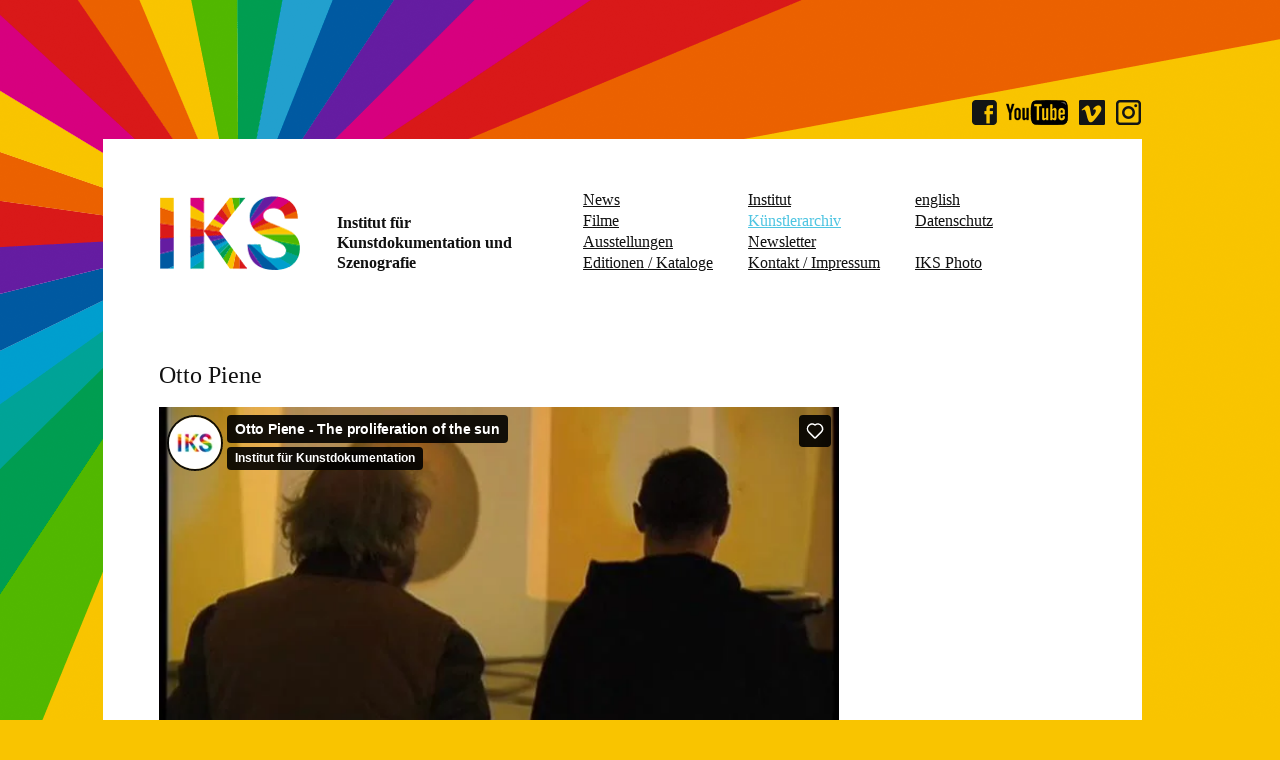

--- FILE ---
content_type: text/html; charset=UTF-8
request_url: https://www.iks-medienarchiv.de/artist.php?id=25
body_size: 1783
content:
<!doctype html>
<html class="no-js" lang="de">
    <head>
        <meta charset="utf-8">
        <meta http-equiv="X-UA-Compatible" content="IE=edge,chrome=1">
        <title>IKS-Institut für Kunstdokumentation und Szenografie - Künstler</title>
        <meta name="keywords" lang="de" content="IKS, Ralph Goertz, NRW, Nordrhein Westfalen, Kunstdokumentation, Kunst, Dokumentation, Szenografie, Kultur, Filmdokumentationen,Portrait, Künstler, Filme, Dokumentarfilm, Installationen, Medienarchiv" />
		<meta name="description" lang="de" content="Fördert, betreibt, produziert und vermittelt Kunst in Form von Filmdokumentationen und Medien-Kunst-Installationen." />
        <meta name="viewport" content="width=device-width, initial-scale=1">
		<link rel="apple-touch-icon" href="apple-touch-icon.png">
		<link rel="shortcut icon" type="image/x-icon" href="favicon.ico">

        <link rel="stylesheet" href="css/normalize.min.css">
        <link rel="stylesheet" href="css/main.css">

        <script src="js/vendor/modernizr-2.8.3.min.js"></script>
    </head>
    <body>
	
		<div id="social_top"><img usemap="#sociallinks" src="img/social.png" alt="social media"></div>

        <div id="container">
			
			<header>
				<a href="index.php"><img class="logo" src="img/logo.gif" alt="IKS-Institut für Kunstdokumentation und Szenografie"></a>
				<div class="logotitle">Institut für<br>
					Kunstdokumentation und <br>
					Szenografie
				</div>
				<div class="icon-menu-resp"><img src="img/icon_menue.png" alt="Navigation"></div>
				<nav>
					<ul class="main_menu">
						<li class="news"><a href="news.php">News</a></li>
						<li class="films"><a href="films.php">Filme</a></li>
						<li class="exhibition"><a href="exhibition.php">Ausstellungen</a></li>
						<li class="editions"><a href="editions.php">Editionen / Kataloge</a></li>
					</ul>
					<ul class="meta_menu">
						<li class="institute"><a href="institute.php">Institut</a></li>
						<li class="archive"><a href="archive.php" class="cur">Künstlerarchiv</a></li>
						<li class="newsletter"><a href="newsletter.php">Newsletter</a></li>
						<li class="contact"><a href="contact.php">Kontakt / Impressum</a></li>
					</ul>
					<ul class="lang_menu">
						<li class="language"><a href="en/index.php">english</a></li>
						<li class="editions"><a href="datapolicy.php">Datenschutz</a></li>
						<li class="iksphoto"><a href="http://iks-photo.de/" target="_blank">IKS Photo</a></li>
						<li class="social"><img usemap="#sociallinks" src="img/social.png" alt="social media"></li>
					</ul>
				</nav>
			</header>
			
			<div id="content" class="narrow">
				<h1>Otto Piene</h1>
				<br>
				<iframe src="https://player.vimeo.com/video/4050041" width="640" height="362" frameborder="0" webkitallowfullscreen mozallowfullscreen allowfullscreen></iframe><br>
				<br>
				<p>Otto Piene geh&ouml;rt zu den bedeutendsten Deutschen K&uuml;nstlern. Bereits in den 1950er Jahren startete Pien seine Karriere und gr&uuml;ndete, zusammen mit Heinz Mack und G&uuml;nther Uecker, die international renommierte Zero-Gruppe. In diesem Film ist die restaurierte Fassung seiner Installation &quot;The proliferation of the sun&quot; von 1967 im Museum am Ostwall in Dortmund zu sehen.<br />
<br />
Das Archiv beinhaltet dokumentarisches Filmmaterial seit den 1960er Jahren.</p>

<p>In unserem Fotoarchiv befindet sich eine seltene Fotodokumentation in 20 Aufnahmen vom Scheitern eines Feuerbildes.</p>

<p>&nbsp;</p>

<p><img alt="" src="/admin/elFinder/php/../../../images/Image/Otto Piene_Scheitern_web.jpg" style="height:1131px; width:800px" /><br />
<br />
<img alt="" src="/images/Image/Otto Piene_Feuerbild_web(1).jpg" style="height:720px; width:480px" /><br />
<br />
<img alt="" src="/images/Image/Otto Piene_Rasterbild_1sw_web_mL.jpg" style="height:320px; width:480px" /><br />
<br />
<img alt="" src="/images/Image/Piene_Inflatable_2_web_mL.jpg" style="height:320px; width:480px" /><br />
<br />
<img alt="" src="/images/Image/Otto Pine_Groton_01web_mL.jpg" style="height:320px; width:480px" /><br />
<br />
<img alt="" src="/images/Image/Piene Lichtraum_sw_web_mL.jpg" style="height:720px; width:480px" /><br />
&copy; IKS-Medienarchiv</p>
			</div>

		</div>
		
		<map name="sociallinks" id="sociallinks">
		   <area shape="rect" coords="1,1,28,25" alt="facebook" href="https://www.facebook.com/IKS-Institut-f%C3%BCr-Kunstdokumentation-802830099838291/" target="_blank">
		   <area shape="rect" coords="34,1,97,25" alt="youtube" href="https://www.youtube.com/user/iksmedienarchiv" target="_blank">
		   <area shape="rect" coords="108,1,133,25" alt="Vimeo" href="https://vimeo.com/iksmedienarchiv" target="_blank">
		   <area shape="rect" coords="145,1,172,25" alt="Instagram" href="https://www.instagram.com/iksmedienarchiv/" target="_blank">
		</map>
		
		<script src="js/vendor/jquery-1.11.2.min.js"></script>
        <script src="js/main.js"></script>
		
    </body>
</html>


--- FILE ---
content_type: text/html; charset=UTF-8
request_url: https://player.vimeo.com/video/4050041
body_size: 6435
content:
<!DOCTYPE html>
<html lang="en">
<head>
  <meta charset="utf-8">
  <meta name="viewport" content="width=device-width,initial-scale=1,user-scalable=yes">
  
  <link rel="canonical" href="https://player.vimeo.com/video/4050041">
  <meta name="googlebot" content="noindex,indexifembedded">
  
  
  <title>Otto Piene - The proliferation of the sun on Vimeo</title>
  <style>
      body, html, .player, .fallback {
          overflow: hidden;
          width: 100%;
          height: 100%;
          margin: 0;
          padding: 0;
      }
      .fallback {
          
              background-color: transparent;
          
      }
      .player.loading { opacity: 0; }
      .fallback iframe {
          position: fixed;
          left: 0;
          top: 0;
          width: 100%;
          height: 100%;
      }
  </style>
  <link rel="modulepreload" href="https://f.vimeocdn.com/p/4.46.25/js/player.module.js" crossorigin="anonymous">
  <link rel="modulepreload" href="https://f.vimeocdn.com/p/4.46.25/js/vendor.module.js" crossorigin="anonymous">
  <link rel="preload" href="https://f.vimeocdn.com/p/4.46.25/css/player.css" as="style">
</head>

<body>


<div class="vp-placeholder">
    <style>
        .vp-placeholder,
        .vp-placeholder-thumb,
        .vp-placeholder-thumb::before,
        .vp-placeholder-thumb::after {
            position: absolute;
            top: 0;
            bottom: 0;
            left: 0;
            right: 0;
        }
        .vp-placeholder {
            visibility: hidden;
            width: 100%;
            max-height: 100%;
            height: calc(272 / 480 * 100vw);
            max-width: calc(480 / 272 * 100vh);
            margin: auto;
        }
        .vp-placeholder-carousel {
            display: none;
            background-color: #000;
            position: absolute;
            left: 0;
            right: 0;
            bottom: -60px;
            height: 60px;
        }
    </style>

    

    
        <style>
            .vp-placeholder-thumb {
                overflow: hidden;
                width: 100%;
                max-height: 100%;
                margin: auto;
            }
            .vp-placeholder-thumb::before,
            .vp-placeholder-thumb::after {
                content: "";
                display: block;
                filter: blur(7px);
                margin: 0;
                background: url(https://i.vimeocdn.com/video/7798427-381262553c5febe545bda90c83f236e4045076ebc37b10edf1505bcc82400c51-d?mw=80&q=85) 50% 50% / contain no-repeat;
            }
            .vp-placeholder-thumb::before {
                 
                margin: -30px;
            }
        </style>
    

    <div class="vp-placeholder-thumb"></div>
    <div class="vp-placeholder-carousel"></div>
    <script>function placeholderInit(t,h,d,s,n,o){var i=t.querySelector(".vp-placeholder"),v=t.querySelector(".vp-placeholder-thumb");if(h){var p=function(){try{return window.self!==window.top}catch(a){return!0}}(),w=200,y=415,r=60;if(!p&&window.innerWidth>=w&&window.innerWidth<y){i.style.bottom=r+"px",i.style.maxHeight="calc(100vh - "+r+"px)",i.style.maxWidth="calc("+n+" / "+o+" * (100vh - "+r+"px))";var f=t.querySelector(".vp-placeholder-carousel");f.style.display="block"}}if(d){var e=new Image;e.onload=function(){var a=n/o,c=e.width/e.height;if(c<=.95*a||c>=1.05*a){var l=i.getBoundingClientRect(),g=l.right-l.left,b=l.bottom-l.top,m=window.innerWidth/g*100,x=window.innerHeight/b*100;v.style.height="calc("+e.height+" / "+e.width+" * "+m+"vw)",v.style.maxWidth="calc("+e.width+" / "+e.height+" * "+x+"vh)"}i.style.visibility="visible"},e.src=s}else i.style.visibility="visible"}
</script>
    <script>placeholderInit(document,  false ,  true , "https://i.vimeocdn.com/video/7798427-381262553c5febe545bda90c83f236e4045076ebc37b10edf1505bcc82400c51-d?mw=80\u0026q=85",  480 ,  272 );</script>
</div>

<div id="player" class="player"></div>
<script>window.playerConfig = {"cdn_url":"https://f.vimeocdn.com","vimeo_api_url":"api.vimeo.com","request":{"files":{"dash":{"cdns":{"akfire_interconnect_quic":{"avc_url":"https://vod-adaptive-ak.vimeocdn.com/exp=1768416328~acl=%2Feeae1c88-75ac-4e2e-b9e7-097fc79ebcc5%2Fpsid%3D1991d0e4b5f5b1f3e8db2b615ed8757f66c70a5f0e024454d587e7c04a1444ed%2F%2A~hmac=0cf347f01ab519aedd62f76eb6bea352d542f5f0645bb006c1cd4db9691d6b5e/eeae1c88-75ac-4e2e-b9e7-097fc79ebcc5/psid=1991d0e4b5f5b1f3e8db2b615ed8757f66c70a5f0e024454d587e7c04a1444ed/v2/playlist/av/primary/playlist.json?omit=av1-hevc\u0026pathsig=8c953e4f~XEOVKInw0GQD151kbhGgl5-4TxMIPHTLO8IEWDqlRHA\u0026r=dXM%3D\u0026rh=3T0vDb","origin":"gcs","url":"https://vod-adaptive-ak.vimeocdn.com/exp=1768416328~acl=%2Feeae1c88-75ac-4e2e-b9e7-097fc79ebcc5%2Fpsid%3D1991d0e4b5f5b1f3e8db2b615ed8757f66c70a5f0e024454d587e7c04a1444ed%2F%2A~hmac=0cf347f01ab519aedd62f76eb6bea352d542f5f0645bb006c1cd4db9691d6b5e/eeae1c88-75ac-4e2e-b9e7-097fc79ebcc5/psid=1991d0e4b5f5b1f3e8db2b615ed8757f66c70a5f0e024454d587e7c04a1444ed/v2/playlist/av/primary/playlist.json?pathsig=8c953e4f~XEOVKInw0GQD151kbhGgl5-4TxMIPHTLO8IEWDqlRHA\u0026r=dXM%3D\u0026rh=3T0vDb"},"fastly_skyfire":{"avc_url":"https://skyfire.vimeocdn.com/1768416328-0xb1c5541d807f4b2c1e4ed7535e5c35558001f152/eeae1c88-75ac-4e2e-b9e7-097fc79ebcc5/psid=1991d0e4b5f5b1f3e8db2b615ed8757f66c70a5f0e024454d587e7c04a1444ed/v2/playlist/av/primary/playlist.json?omit=av1-hevc\u0026pathsig=8c953e4f~XEOVKInw0GQD151kbhGgl5-4TxMIPHTLO8IEWDqlRHA\u0026r=dXM%3D\u0026rh=3T0vDb","origin":"gcs","url":"https://skyfire.vimeocdn.com/1768416328-0xb1c5541d807f4b2c1e4ed7535e5c35558001f152/eeae1c88-75ac-4e2e-b9e7-097fc79ebcc5/psid=1991d0e4b5f5b1f3e8db2b615ed8757f66c70a5f0e024454d587e7c04a1444ed/v2/playlist/av/primary/playlist.json?pathsig=8c953e4f~XEOVKInw0GQD151kbhGgl5-4TxMIPHTLO8IEWDqlRHA\u0026r=dXM%3D\u0026rh=3T0vDb"}},"default_cdn":"akfire_interconnect_quic","separate_av":true,"streams":[{"profile":"116","id":"2dbe4f86-aa7b-45bb-966d-052d0e1d6e9c","fps":25,"quality":"240p"}],"streams_avc":[{"profile":"116","id":"2dbe4f86-aa7b-45bb-966d-052d0e1d6e9c","fps":25,"quality":"240p"}]},"hls":{"cdns":{"akfire_interconnect_quic":{"avc_url":"https://vod-adaptive-ak.vimeocdn.com/exp=1768416328~acl=%2Feeae1c88-75ac-4e2e-b9e7-097fc79ebcc5%2Fpsid%3D1991d0e4b5f5b1f3e8db2b615ed8757f66c70a5f0e024454d587e7c04a1444ed%2F%2A~hmac=0cf347f01ab519aedd62f76eb6bea352d542f5f0645bb006c1cd4db9691d6b5e/eeae1c88-75ac-4e2e-b9e7-097fc79ebcc5/psid=1991d0e4b5f5b1f3e8db2b615ed8757f66c70a5f0e024454d587e7c04a1444ed/v2/playlist/av/primary/playlist.m3u8?omit=av1-hevc-opus\u0026pathsig=8c953e4f~Eqq9oZ-4J-UyLpAfIZgfumkuqG2UuRdIuKicXx1bR1U\u0026r=dXM%3D\u0026rh=3T0vDb\u0026sf=fmp4","origin":"gcs","url":"https://vod-adaptive-ak.vimeocdn.com/exp=1768416328~acl=%2Feeae1c88-75ac-4e2e-b9e7-097fc79ebcc5%2Fpsid%3D1991d0e4b5f5b1f3e8db2b615ed8757f66c70a5f0e024454d587e7c04a1444ed%2F%2A~hmac=0cf347f01ab519aedd62f76eb6bea352d542f5f0645bb006c1cd4db9691d6b5e/eeae1c88-75ac-4e2e-b9e7-097fc79ebcc5/psid=1991d0e4b5f5b1f3e8db2b615ed8757f66c70a5f0e024454d587e7c04a1444ed/v2/playlist/av/primary/playlist.m3u8?omit=opus\u0026pathsig=8c953e4f~Eqq9oZ-4J-UyLpAfIZgfumkuqG2UuRdIuKicXx1bR1U\u0026r=dXM%3D\u0026rh=3T0vDb\u0026sf=fmp4"},"fastly_skyfire":{"avc_url":"https://skyfire.vimeocdn.com/1768416328-0xb1c5541d807f4b2c1e4ed7535e5c35558001f152/eeae1c88-75ac-4e2e-b9e7-097fc79ebcc5/psid=1991d0e4b5f5b1f3e8db2b615ed8757f66c70a5f0e024454d587e7c04a1444ed/v2/playlist/av/primary/playlist.m3u8?omit=av1-hevc-opus\u0026pathsig=8c953e4f~Eqq9oZ-4J-UyLpAfIZgfumkuqG2UuRdIuKicXx1bR1U\u0026r=dXM%3D\u0026rh=3T0vDb\u0026sf=fmp4","origin":"gcs","url":"https://skyfire.vimeocdn.com/1768416328-0xb1c5541d807f4b2c1e4ed7535e5c35558001f152/eeae1c88-75ac-4e2e-b9e7-097fc79ebcc5/psid=1991d0e4b5f5b1f3e8db2b615ed8757f66c70a5f0e024454d587e7c04a1444ed/v2/playlist/av/primary/playlist.m3u8?omit=opus\u0026pathsig=8c953e4f~Eqq9oZ-4J-UyLpAfIZgfumkuqG2UuRdIuKicXx1bR1U\u0026r=dXM%3D\u0026rh=3T0vDb\u0026sf=fmp4"}},"default_cdn":"akfire_interconnect_quic","separate_av":true},"progressive":[{"profile":"116","width":480,"height":272,"mime":"video/mp4","fps":25,"url":"https://vod-progressive-ak.vimeocdn.com/exp=1768416328~acl=%2Fvimeo-prod-skyfire-std-us%2F01%2F810%2F0%2F4050041%2F19725098.mp4~hmac=21c7e16202e283358df41cf02ac97beca7af6edede4a55fb844ff0345d164041/vimeo-prod-skyfire-std-us/01/810/0/4050041/19725098.mp4","cdn":"akamai_interconnect","quality":"240p","id":"2dbe4f86-aa7b-45bb-966d-052d0e1d6e9c","origin":"gcs"},{"profile":"107","width":480,"height":272,"mime":"video/mp4","fps":25,"url":"https://vod-progressive-ak.vimeocdn.com/exp=1768416328~acl=%2Fvimeo-prod-skyfire-std-us%2F01%2F810%2F0%2F4050041%2F1643011.mp4~hmac=cff8944fb557313acdfa2e1313e5a529e6b322ded60eef31f5779ad37f7ea4ea/vimeo-prod-skyfire-std-us/01/810/0/4050041/1643011.mp4","cdn":"akamai_interconnect","quality":"240p","id":"9a9e6164-6db2-4227-8a47-efc4a3b91a05","origin":"gcs"}]},"file_codecs":{"av1":[],"avc":["2dbe4f86-aa7b-45bb-966d-052d0e1d6e9c"],"hevc":{"dvh1":[],"hdr":[],"sdr":[]}},"lang":"en","referrer":"https://www.iks-medienarchiv.de/artist.php?id=25","cookie_domain":".vimeo.com","signature":"2cbb10f1a051960c0f9cb25c22c9e2d2","timestamp":1768412728,"expires":3600,"currency":"USD","session":"e577358e5965879cbfcd9323e555a66c9947fa5d1768412728","cookie":{"volume":1,"quality":null,"hd":0,"captions":null,"transcript":null,"captions_styles":{"color":null,"fontSize":null,"fontFamily":null,"fontOpacity":null,"bgOpacity":null,"windowColor":null,"windowOpacity":null,"bgColor":null,"edgeStyle":null},"audio_language":null,"audio_kind":null,"qoe_survey_vote":0},"build":{"backend":"31e9776","js":"4.46.25"},"urls":{"js":"https://f.vimeocdn.com/p/4.46.25/js/player.js","js_base":"https://f.vimeocdn.com/p/4.46.25/js","js_module":"https://f.vimeocdn.com/p/4.46.25/js/player.module.js","js_vendor_module":"https://f.vimeocdn.com/p/4.46.25/js/vendor.module.js","locales_js":{"de-DE":"https://f.vimeocdn.com/p/4.46.25/js/player.de-DE.js","en":"https://f.vimeocdn.com/p/4.46.25/js/player.js","es":"https://f.vimeocdn.com/p/4.46.25/js/player.es.js","fr-FR":"https://f.vimeocdn.com/p/4.46.25/js/player.fr-FR.js","ja-JP":"https://f.vimeocdn.com/p/4.46.25/js/player.ja-JP.js","ko-KR":"https://f.vimeocdn.com/p/4.46.25/js/player.ko-KR.js","pt-BR":"https://f.vimeocdn.com/p/4.46.25/js/player.pt-BR.js","zh-CN":"https://f.vimeocdn.com/p/4.46.25/js/player.zh-CN.js"},"ambisonics_js":"https://f.vimeocdn.com/p/external/ambisonics.min.js","barebone_js":"https://f.vimeocdn.com/p/4.46.25/js/barebone.js","chromeless_js":"https://f.vimeocdn.com/p/4.46.25/js/chromeless.js","three_js":"https://f.vimeocdn.com/p/external/three.rvimeo.min.js","vuid_js":"https://f.vimeocdn.com/js_opt/modules/utils/vuid.min.js","hive_sdk":"https://f.vimeocdn.com/p/external/hive-sdk.js","hive_interceptor":"https://f.vimeocdn.com/p/external/hive-interceptor.js","proxy":"https://player.vimeo.com/static/proxy.html","css":"https://f.vimeocdn.com/p/4.46.25/css/player.css","chromeless_css":"https://f.vimeocdn.com/p/4.46.25/css/chromeless.css","fresnel":"https://arclight.vimeo.com/add/player-stats","player_telemetry_url":"https://arclight.vimeo.com/player-events","telemetry_base":"https://lensflare.vimeo.com"},"flags":{"plays":1,"dnt":0,"autohide_controls":0,"preload_video":"metadata_on_hover","qoe_survey_forced":0,"ai_widget":0,"ecdn_delta_updates":0,"disable_mms":0,"check_clip_skipping_forward":0},"country":"US","client":{"ip":"18.188.125.194"},"ab_tests":{"cross_origin_texttracks":{"group":"variant","track":false,"data":null}},"atid":"2525001100.1768412728","ai_widget_signature":"b8d4435c7eadcc967d3beded32da3544c942fd9359e4f8a86ed12329f74d3ea7_1768416328","config_refresh_url":"https://player.vimeo.com/video/4050041/config/request?atid=2525001100.1768412728\u0026expires=3600\u0026referrer=https%3A%2F%2Fwww.iks-medienarchiv.de%2Fartist.php%3Fid%3D25\u0026session=e577358e5965879cbfcd9323e555a66c9947fa5d1768412728\u0026signature=2cbb10f1a051960c0f9cb25c22c9e2d2\u0026time=1768412728\u0026v=1"},"player_url":"player.vimeo.com","video":{"id":4050041,"title":"Otto Piene - The proliferation of the sun","width":480,"height":272,"duration":121,"url":"https://vimeo.com/4050041","share_url":"https://vimeo.com/4050041","embed_code":"\u003ciframe title=\"vimeo-player\" src=\"https://player.vimeo.com/video/4050041?h=6a61b5bc85\" width=\"640\" height=\"360\" frameborder=\"0\" referrerpolicy=\"strict-origin-when-cross-origin\" allow=\"autoplay; fullscreen; picture-in-picture; clipboard-write; encrypted-media; web-share\"   allowfullscreen\u003e\u003c/iframe\u003e","default_to_hd":0,"privacy":"anybody","embed_permission":"whitelist","thumbnail_url":"https://i.vimeocdn.com/video/7798427-381262553c5febe545bda90c83f236e4045076ebc37b10edf1505bcc82400c51-d","owner":{"id":1506632,"name":"Institut für Kunstdokumentation","img":"https://i.vimeocdn.com/portrait/22812494_60x60?sig=1a08ae3de59a53c653245354df5d5f45e463b77c9a9f1bad7b0e82d701e6bb6e\u0026v=1\u0026region=us","img_2x":"https://i.vimeocdn.com/portrait/22812494_60x60?sig=1a08ae3de59a53c653245354df5d5f45e463b77c9a9f1bad7b0e82d701e6bb6e\u0026v=1\u0026region=us","url":"https://vimeo.com/iksmedienarchiv","account_type":"pro"},"spatial":0,"live_event":null,"version":{"current":null,"available":null},"unlisted_hash":null,"rating":{"id":6},"fps":25,"channel_layout":"stereo","ai":0,"locale":""},"user":{"id":0,"team_id":0,"team_origin_user_id":0,"account_type":"none","liked":0,"watch_later":0,"owner":0,"mod":0,"logged_in":0,"private_mode_enabled":0,"vimeo_api_client_token":"eyJhbGciOiJIUzI1NiIsInR5cCI6IkpXVCJ9.eyJzZXNzaW9uX2lkIjoiZTU3NzM1OGU1OTY1ODc5Y2JmY2Q5MzIzZTU1NWE2NmM5OTQ3ZmE1ZDE3Njg0MTI3MjgiLCJleHAiOjE3Njg0MTYzMjgsImFwcF9pZCI6MTE4MzU5LCJzY29wZXMiOiJwdWJsaWMgc3RhdHMifQ.dsHp4gQgZN-jRoa7kmVG_LjE2Ob-u6UGdaS5eZOOorE"},"view":1,"vimeo_url":"vimeo.com","embed":{"audio_track":"","autoplay":0,"autopause":1,"dnt":0,"editor":0,"keyboard":1,"log_plays":1,"loop":0,"muted":0,"on_site":0,"texttrack":"","transparent":1,"outro":"videos","playsinline":1,"quality":null,"player_id":"","api":null,"app_id":"","color":"00adef","color_one":"000000","color_two":"00adef","color_three":"ffffff","color_four":"000000","context":"embed.main","settings":{"auto_pip":1,"badge":0,"byline":1,"collections":0,"color":0,"force_color_one":0,"force_color_two":0,"force_color_three":0,"force_color_four":0,"embed":0,"fullscreen":1,"like":1,"logo":1,"playbar":1,"portrait":1,"pip":1,"share":0,"spatial_compass":0,"spatial_label":0,"speed":1,"title":1,"volume":1,"watch_later":0,"watch_full_video":1,"controls":1,"airplay":1,"audio_tracks":1,"chapters":1,"chromecast":1,"cc":1,"transcript":1,"quality":1,"play_button_position":0,"ask_ai":0,"skipping_forward":1,"debug_payload_collection_policy":"default"},"create_interactive":{"has_create_interactive":false,"viddata_url":""},"min_quality":null,"max_quality":null,"initial_quality":null,"prefer_mms":1}}</script>
<script>const fullscreenSupported="exitFullscreen"in document||"webkitExitFullscreen"in document||"webkitCancelFullScreen"in document||"mozCancelFullScreen"in document||"msExitFullscreen"in document||"webkitEnterFullScreen"in document.createElement("video");var isIE=checkIE(window.navigator.userAgent),incompatibleBrowser=!fullscreenSupported||isIE;window.noModuleLoading=!1,window.dynamicImportSupported=!1,window.cssLayersSupported=typeof CSSLayerBlockRule<"u",window.isInIFrame=function(){try{return window.self!==window.top}catch(e){return!0}}(),!window.isInIFrame&&/twitter/i.test(navigator.userAgent)&&window.playerConfig.video.url&&(window.location=window.playerConfig.video.url),window.playerConfig.request.lang&&document.documentElement.setAttribute("lang",window.playerConfig.request.lang),window.loadScript=function(e){var n=document.getElementsByTagName("script")[0];n&&n.parentNode?n.parentNode.insertBefore(e,n):document.head.appendChild(e)},window.loadVUID=function(){if(!window.playerConfig.request.flags.dnt&&!window.playerConfig.embed.dnt){window._vuid=[["pid",window.playerConfig.request.session]];var e=document.createElement("script");e.async=!0,e.src=window.playerConfig.request.urls.vuid_js,window.loadScript(e)}},window.loadCSS=function(e,n){var i={cssDone:!1,startTime:new Date().getTime(),link:e.createElement("link")};return i.link.rel="stylesheet",i.link.href=n,e.getElementsByTagName("head")[0].appendChild(i.link),i.link.onload=function(){i.cssDone=!0},i},window.loadLegacyJS=function(e,n){if(incompatibleBrowser){var i=e.querySelector(".vp-placeholder");i&&i.parentNode&&i.parentNode.removeChild(i);let a=`/video/${window.playerConfig.video.id}/fallback`;window.playerConfig.request.referrer&&(a+=`?referrer=${window.playerConfig.request.referrer}`),n.innerHTML=`<div class="fallback"><iframe title="unsupported message" src="${a}" frameborder="0"></iframe></div>`}else{n.className="player loading";var t=window.loadCSS(e,window.playerConfig.request.urls.css),r=e.createElement("script"),o=!1;r.src=window.playerConfig.request.urls.js,window.loadScript(r),r["onreadystatechange"in r?"onreadystatechange":"onload"]=function(){!o&&(!this.readyState||this.readyState==="loaded"||this.readyState==="complete")&&(o=!0,playerObject=new VimeoPlayer(n,window.playerConfig,t.cssDone||{link:t.link,startTime:t.startTime}))},window.loadVUID()}};function checkIE(e){e=e&&e.toLowerCase?e.toLowerCase():"";function n(r){return r=r.toLowerCase(),new RegExp(r).test(e);return browserRegEx}var i=n("msie")?parseFloat(e.replace(/^.*msie (\d+).*$/,"$1")):!1,t=n("trident")?parseFloat(e.replace(/^.*trident\/(\d+)\.(\d+).*$/,"$1.$2"))+4:!1;return i||t}
</script>
<script nomodule>
  window.noModuleLoading = true;
  var playerEl = document.getElementById('player');
  window.loadLegacyJS(document, playerEl);
</script>
<script type="module">try{import("").catch(()=>{})}catch(t){}window.dynamicImportSupported=!0;
</script>
<script type="module">if(!window.dynamicImportSupported||!window.cssLayersSupported){if(!window.noModuleLoading){window.noModuleLoading=!0;var playerEl=document.getElementById("player");window.loadLegacyJS(document,playerEl)}var moduleScriptLoader=document.getElementById("js-module-block");moduleScriptLoader&&moduleScriptLoader.parentElement.removeChild(moduleScriptLoader)}
</script>
<script type="module" id="js-module-block">if(!window.noModuleLoading&&window.dynamicImportSupported&&window.cssLayersSupported){const n=document.getElementById("player"),e=window.loadCSS(document,window.playerConfig.request.urls.css);import(window.playerConfig.request.urls.js_module).then(function(o){new o.VimeoPlayer(n,window.playerConfig,e.cssDone||{link:e.link,startTime:e.startTime}),window.loadVUID()}).catch(function(o){throw/TypeError:[A-z ]+import[A-z ]+module/gi.test(o)&&window.loadLegacyJS(document,n),o})}
</script>

<script type="application/ld+json">{"embedUrl":"https://player.vimeo.com/video/4050041?h=6a61b5bc85","thumbnailUrl":"https://i.vimeocdn.com/video/7798427-381262553c5febe545bda90c83f236e4045076ebc37b10edf1505bcc82400c51-d?f=webp","name":"Otto Piene - The proliferation of the sun","description":"Otto Piene is really one of the most important german artists. He started his career in the early fifties and founded, together with Heinz Mack and Günther Uecker, the famous ZERO group. In this film we show his restored version of the installation \"The proliferation of the sun\" at the Museum am Ostwall in Dortmund.\r\nMany thanks to Otto Piene, Prof. Wettengl, the Museum Dortmund and the Kunsthalle Bremen.\r\nA film by Ralph Goertz\r\nInstitut für Kunstdokumentation und Szenografie\r\n© Ralph Goertz / IKS\r\nwww.iks-medienarchiv.de","duration":"PT121S","uploadDate":"2009-04-07T15:57:11-04:00","@context":"https://schema.org/","@type":"VideoObject"}</script>

</body>
</html>


--- FILE ---
content_type: text/javascript
request_url: https://www.iks-medienarchiv.de/js/main.js
body_size: 128
content:
$(document).ready(function() {
	
//#################### Hamburger Menu Icon

	
	if ($(".icon-menu-resp").length > 0) {
	
		$('.icon-menu-resp').on('click', function (e) {
		  e.preventDefault();
		  
		  if( $("nav").hasClass('nav_active') ){
				$("nav").fadeOut(400);
				$("nav").removeClass('nav_active');
			}
			else{
				$("nav").fadeIn(400);
				$("nav").addClass('nav_active');
			}
		});
	}
	
//#################### Masonry Grid News/Films

	
	if ($(".news_container").length > 0) {
	
		$('.masonry').imagesLoaded(function(){ 
			$('.masonry').masonry({
				itemSelector: '.news_container'
			}); 
		});
	}
	
	if ($(".film_container").length > 0) {
	
		$('.masonry').imagesLoaded(function(){ 
			$('.masonry').masonry({
				itemSelector: '.film_container'
			}); 
		});
	}
	

});